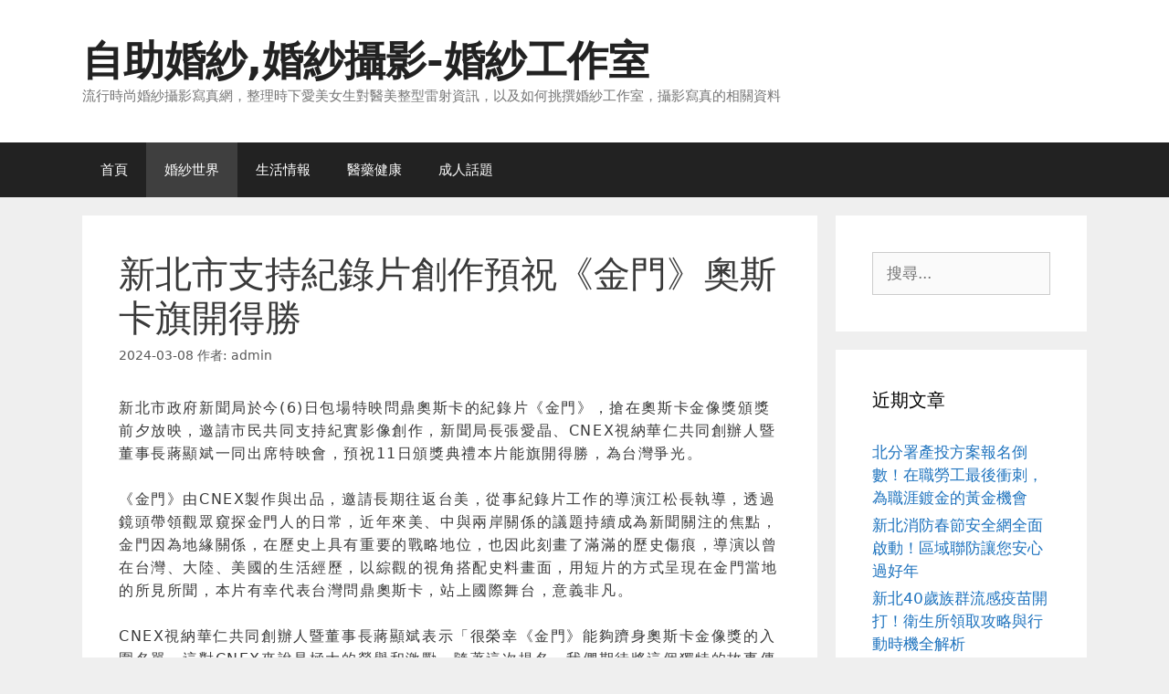

--- FILE ---
content_type: text/html; charset=UTF-8
request_url: https://www.btfvpye.com/archives/64402
body_size: 55971
content:
<!DOCTYPE html>
<html dir="ltr" lang="zh-TW" prefix="og: https://ogp.me/ns#">
<head>
	<meta charset="UTF-8">
	<title>新北市支持紀錄片創作預祝《金門》奧斯卡旗開得勝 | 自助婚紗,婚紗攝影-婚紗工作室</title>
	<style>img:is([sizes="auto" i], [sizes^="auto," i]) { contain-intrinsic-size: 3000px 1500px }</style>
	
		<!-- All in One SEO 4.8.5 - aioseo.com -->
	<meta name="robots" content="max-image-preview:large" />
	<meta name="author" content="admin"/>
	<meta name="google-site-verification" content="lAoX7qmdPDO1eNKZm9tH1Ldkd7osZBc8_kco0Xr2ofE" />
	<meta name="msvalidate.01" content="0DDD28122813D53E8C082B4846A28273" />
	<link rel="canonical" href="https://www.btfvpye.com/archives/64402" />
	<meta name="generator" content="All in One SEO (AIOSEO) 4.8.5" />
		<meta property="og:locale" content="zh_TW" />
		<meta property="og:site_name" content="自助婚紗,婚紗攝影-婚紗工作室 | 流行時尚婚紗攝影寫真網，整理時下愛美女生對醫美整型雷射資訊，以及如何挑撰婚紗工作室，攝影寫真的相關資料" />
		<meta property="og:type" content="article" />
		<meta property="og:title" content="新北市支持紀錄片創作預祝《金門》奧斯卡旗開得勝 | 自助婚紗,婚紗攝影-婚紗工作室" />
		<meta property="og:url" content="https://www.btfvpye.com/archives/64402" />
		<meta property="article:published_time" content="2024-03-08T12:03:28+00:00" />
		<meta property="article:modified_time" content="2024-03-08T12:03:28+00:00" />
		<meta name="twitter:card" content="summary" />
		<meta name="twitter:title" content="新北市支持紀錄片創作預祝《金門》奧斯卡旗開得勝 | 自助婚紗,婚紗攝影-婚紗工作室" />
		<script type="application/ld+json" class="aioseo-schema">
			{"@context":"https:\/\/schema.org","@graph":[{"@type":"Article","@id":"https:\/\/www.btfvpye.com\/archives\/64402#article","name":"\u65b0\u5317\u5e02\u652f\u6301\u7d00\u9304\u7247\u5275\u4f5c\u9810\u795d\u300a\u91d1\u9580\u300b\u5967\u65af\u5361\u65d7\u958b\u5f97\u52dd | \u81ea\u52a9\u5a5a\u7d17,\u5a5a\u7d17\u651d\u5f71-\u5a5a\u7d17\u5de5\u4f5c\u5ba4","headline":"\u65b0\u5317\u5e02\u652f\u6301\u7d00\u9304\u7247\u5275\u4f5c\u9810\u795d\u300a\u91d1\u9580\u300b\u5967\u65af\u5361\u65d7\u958b\u5f97\u52dd","author":{"@id":"https:\/\/www.btfvpye.com\/archives\/author\/admin#author"},"publisher":{"@id":"https:\/\/www.btfvpye.com\/#organization"},"datePublished":"2024-03-08T20:03:28+08:00","dateModified":"2024-03-08T20:03:28+08:00","inLanguage":"zh-TW","mainEntityOfPage":{"@id":"https:\/\/www.btfvpye.com\/archives\/64402#webpage"},"isPartOf":{"@id":"https:\/\/www.btfvpye.com\/archives\/64402#webpage"},"articleSection":"\u5a5a\u7d17\u4e16\u754c"},{"@type":"BreadcrumbList","@id":"https:\/\/www.btfvpye.com\/archives\/64402#breadcrumblist","itemListElement":[{"@type":"ListItem","@id":"https:\/\/www.btfvpye.com#listItem","position":1,"name":"Home","item":"https:\/\/www.btfvpye.com","nextItem":{"@type":"ListItem","@id":"https:\/\/www.btfvpye.com\/archives\/category\/%e7%84%a1%e6%8f%8f%e8%bf%b0wedding-world#listItem","name":"\u5a5a\u7d17\u4e16\u754c"}},{"@type":"ListItem","@id":"https:\/\/www.btfvpye.com\/archives\/category\/%e7%84%a1%e6%8f%8f%e8%bf%b0wedding-world#listItem","position":2,"name":"\u5a5a\u7d17\u4e16\u754c","item":"https:\/\/www.btfvpye.com\/archives\/category\/%e7%84%a1%e6%8f%8f%e8%bf%b0wedding-world","nextItem":{"@type":"ListItem","@id":"https:\/\/www.btfvpye.com\/archives\/64402#listItem","name":"\u65b0\u5317\u5e02\u652f\u6301\u7d00\u9304\u7247\u5275\u4f5c\u9810\u795d\u300a\u91d1\u9580\u300b\u5967\u65af\u5361\u65d7\u958b\u5f97\u52dd"},"previousItem":{"@type":"ListItem","@id":"https:\/\/www.btfvpye.com#listItem","name":"Home"}},{"@type":"ListItem","@id":"https:\/\/www.btfvpye.com\/archives\/64402#listItem","position":3,"name":"\u65b0\u5317\u5e02\u652f\u6301\u7d00\u9304\u7247\u5275\u4f5c\u9810\u795d\u300a\u91d1\u9580\u300b\u5967\u65af\u5361\u65d7\u958b\u5f97\u52dd","previousItem":{"@type":"ListItem","@id":"https:\/\/www.btfvpye.com\/archives\/category\/%e7%84%a1%e6%8f%8f%e8%bf%b0wedding-world#listItem","name":"\u5a5a\u7d17\u4e16\u754c"}}]},{"@type":"Organization","@id":"https:\/\/www.btfvpye.com\/#organization","name":"\u81ea\u52a9\u5a5a\u7d17,\u5a5a\u7d17\u651d\u5f71-\u5a5a\u7d17\u5de5\u4f5c\u5ba4","description":"\u6d41\u884c\u6642\u5c1a\u5a5a\u7d17\u651d\u5f71\u5beb\u771f\u7db2\uff0c\u6574\u7406\u6642\u4e0b\u611b\u7f8e\u5973\u751f\u5c0d\u91ab\u7f8e\u6574\u578b\u96f7\u5c04\u8cc7\u8a0a\uff0c\u4ee5\u53ca\u5982\u4f55\u6311\u64b0\u5a5a\u7d17\u5de5\u4f5c\u5ba4\uff0c\u651d\u5f71\u5beb\u771f\u7684\u76f8\u95dc\u8cc7\u6599","url":"https:\/\/www.btfvpye.com\/"},{"@type":"Person","@id":"https:\/\/www.btfvpye.com\/archives\/author\/admin#author","url":"https:\/\/www.btfvpye.com\/archives\/author\/admin","name":"admin","image":{"@type":"ImageObject","@id":"https:\/\/www.btfvpye.com\/archives\/64402#authorImage","url":"https:\/\/secure.gravatar.com\/avatar\/5bcff76f0f91292986607420cb4a19f9992d4f15d5f7d229a1c1943010640e9e?s=96&d=mm&r=g","width":96,"height":96,"caption":"admin"}},{"@type":"WebPage","@id":"https:\/\/www.btfvpye.com\/archives\/64402#webpage","url":"https:\/\/www.btfvpye.com\/archives\/64402","name":"\u65b0\u5317\u5e02\u652f\u6301\u7d00\u9304\u7247\u5275\u4f5c\u9810\u795d\u300a\u91d1\u9580\u300b\u5967\u65af\u5361\u65d7\u958b\u5f97\u52dd | \u81ea\u52a9\u5a5a\u7d17,\u5a5a\u7d17\u651d\u5f71-\u5a5a\u7d17\u5de5\u4f5c\u5ba4","inLanguage":"zh-TW","isPartOf":{"@id":"https:\/\/www.btfvpye.com\/#website"},"breadcrumb":{"@id":"https:\/\/www.btfvpye.com\/archives\/64402#breadcrumblist"},"author":{"@id":"https:\/\/www.btfvpye.com\/archives\/author\/admin#author"},"creator":{"@id":"https:\/\/www.btfvpye.com\/archives\/author\/admin#author"},"datePublished":"2024-03-08T20:03:28+08:00","dateModified":"2024-03-08T20:03:28+08:00"},{"@type":"WebSite","@id":"https:\/\/www.btfvpye.com\/#website","url":"https:\/\/www.btfvpye.com\/","name":"\u81ea\u52a9\u5a5a\u7d17,\u5a5a\u7d17\u651d\u5f71-\u5a5a\u7d17\u5de5\u4f5c\u5ba4","description":"\u6d41\u884c\u6642\u5c1a\u5a5a\u7d17\u651d\u5f71\u5beb\u771f\u7db2\uff0c\u6574\u7406\u6642\u4e0b\u611b\u7f8e\u5973\u751f\u5c0d\u91ab\u7f8e\u6574\u578b\u96f7\u5c04\u8cc7\u8a0a\uff0c\u4ee5\u53ca\u5982\u4f55\u6311\u64b0\u5a5a\u7d17\u5de5\u4f5c\u5ba4\uff0c\u651d\u5f71\u5beb\u771f\u7684\u76f8\u95dc\u8cc7\u6599","inLanguage":"zh-TW","publisher":{"@id":"https:\/\/www.btfvpye.com\/#organization"}}]}
		</script>
		<!-- All in One SEO -->

<meta name="viewport" content="width=device-width, initial-scale=1"><link rel="alternate" type="application/rss+xml" title="訂閱《自助婚紗,婚紗攝影-婚紗工作室》&raquo; 資訊提供" href="https://www.btfvpye.com/feed" />
<script>
window._wpemojiSettings = {"baseUrl":"https:\/\/s.w.org\/images\/core\/emoji\/16.0.1\/72x72\/","ext":".png","svgUrl":"https:\/\/s.w.org\/images\/core\/emoji\/16.0.1\/svg\/","svgExt":".svg","source":{"concatemoji":"https:\/\/www.btfvpye.com\/wp-includes\/js\/wp-emoji-release.min.js?ver=6.8.3"}};
/*! This file is auto-generated */
!function(s,n){var o,i,e;function c(e){try{var t={supportTests:e,timestamp:(new Date).valueOf()};sessionStorage.setItem(o,JSON.stringify(t))}catch(e){}}function p(e,t,n){e.clearRect(0,0,e.canvas.width,e.canvas.height),e.fillText(t,0,0);var t=new Uint32Array(e.getImageData(0,0,e.canvas.width,e.canvas.height).data),a=(e.clearRect(0,0,e.canvas.width,e.canvas.height),e.fillText(n,0,0),new Uint32Array(e.getImageData(0,0,e.canvas.width,e.canvas.height).data));return t.every(function(e,t){return e===a[t]})}function u(e,t){e.clearRect(0,0,e.canvas.width,e.canvas.height),e.fillText(t,0,0);for(var n=e.getImageData(16,16,1,1),a=0;a<n.data.length;a++)if(0!==n.data[a])return!1;return!0}function f(e,t,n,a){switch(t){case"flag":return n(e,"\ud83c\udff3\ufe0f\u200d\u26a7\ufe0f","\ud83c\udff3\ufe0f\u200b\u26a7\ufe0f")?!1:!n(e,"\ud83c\udde8\ud83c\uddf6","\ud83c\udde8\u200b\ud83c\uddf6")&&!n(e,"\ud83c\udff4\udb40\udc67\udb40\udc62\udb40\udc65\udb40\udc6e\udb40\udc67\udb40\udc7f","\ud83c\udff4\u200b\udb40\udc67\u200b\udb40\udc62\u200b\udb40\udc65\u200b\udb40\udc6e\u200b\udb40\udc67\u200b\udb40\udc7f");case"emoji":return!a(e,"\ud83e\udedf")}return!1}function g(e,t,n,a){var r="undefined"!=typeof WorkerGlobalScope&&self instanceof WorkerGlobalScope?new OffscreenCanvas(300,150):s.createElement("canvas"),o=r.getContext("2d",{willReadFrequently:!0}),i=(o.textBaseline="top",o.font="600 32px Arial",{});return e.forEach(function(e){i[e]=t(o,e,n,a)}),i}function t(e){var t=s.createElement("script");t.src=e,t.defer=!0,s.head.appendChild(t)}"undefined"!=typeof Promise&&(o="wpEmojiSettingsSupports",i=["flag","emoji"],n.supports={everything:!0,everythingExceptFlag:!0},e=new Promise(function(e){s.addEventListener("DOMContentLoaded",e,{once:!0})}),new Promise(function(t){var n=function(){try{var e=JSON.parse(sessionStorage.getItem(o));if("object"==typeof e&&"number"==typeof e.timestamp&&(new Date).valueOf()<e.timestamp+604800&&"object"==typeof e.supportTests)return e.supportTests}catch(e){}return null}();if(!n){if("undefined"!=typeof Worker&&"undefined"!=typeof OffscreenCanvas&&"undefined"!=typeof URL&&URL.createObjectURL&&"undefined"!=typeof Blob)try{var e="postMessage("+g.toString()+"("+[JSON.stringify(i),f.toString(),p.toString(),u.toString()].join(",")+"));",a=new Blob([e],{type:"text/javascript"}),r=new Worker(URL.createObjectURL(a),{name:"wpTestEmojiSupports"});return void(r.onmessage=function(e){c(n=e.data),r.terminate(),t(n)})}catch(e){}c(n=g(i,f,p,u))}t(n)}).then(function(e){for(var t in e)n.supports[t]=e[t],n.supports.everything=n.supports.everything&&n.supports[t],"flag"!==t&&(n.supports.everythingExceptFlag=n.supports.everythingExceptFlag&&n.supports[t]);n.supports.everythingExceptFlag=n.supports.everythingExceptFlag&&!n.supports.flag,n.DOMReady=!1,n.readyCallback=function(){n.DOMReady=!0}}).then(function(){return e}).then(function(){var e;n.supports.everything||(n.readyCallback(),(e=n.source||{}).concatemoji?t(e.concatemoji):e.wpemoji&&e.twemoji&&(t(e.twemoji),t(e.wpemoji)))}))}((window,document),window._wpemojiSettings);
</script>
<style id='wp-emoji-styles-inline-css'>

	img.wp-smiley, img.emoji {
		display: inline !important;
		border: none !important;
		box-shadow: none !important;
		height: 1em !important;
		width: 1em !important;
		margin: 0 0.07em !important;
		vertical-align: -0.1em !important;
		background: none !important;
		padding: 0 !important;
	}
</style>
<link rel='stylesheet' id='wp-block-library-css' href='https://www.btfvpye.com/wp-includes/css/dist/block-library/style.min.css?ver=6.8.3' media='all' />
<style id='classic-theme-styles-inline-css'>
/*! This file is auto-generated */
.wp-block-button__link{color:#fff;background-color:#32373c;border-radius:9999px;box-shadow:none;text-decoration:none;padding:calc(.667em + 2px) calc(1.333em + 2px);font-size:1.125em}.wp-block-file__button{background:#32373c;color:#fff;text-decoration:none}
</style>
<style id='global-styles-inline-css'>
:root{--wp--preset--aspect-ratio--square: 1;--wp--preset--aspect-ratio--4-3: 4/3;--wp--preset--aspect-ratio--3-4: 3/4;--wp--preset--aspect-ratio--3-2: 3/2;--wp--preset--aspect-ratio--2-3: 2/3;--wp--preset--aspect-ratio--16-9: 16/9;--wp--preset--aspect-ratio--9-16: 9/16;--wp--preset--color--black: #000000;--wp--preset--color--cyan-bluish-gray: #abb8c3;--wp--preset--color--white: #ffffff;--wp--preset--color--pale-pink: #f78da7;--wp--preset--color--vivid-red: #cf2e2e;--wp--preset--color--luminous-vivid-orange: #ff6900;--wp--preset--color--luminous-vivid-amber: #fcb900;--wp--preset--color--light-green-cyan: #7bdcb5;--wp--preset--color--vivid-green-cyan: #00d084;--wp--preset--color--pale-cyan-blue: #8ed1fc;--wp--preset--color--vivid-cyan-blue: #0693e3;--wp--preset--color--vivid-purple: #9b51e0;--wp--preset--color--contrast: var(--contrast);--wp--preset--color--contrast-2: var(--contrast-2);--wp--preset--color--contrast-3: var(--contrast-3);--wp--preset--color--base: var(--base);--wp--preset--color--base-2: var(--base-2);--wp--preset--color--base-3: var(--base-3);--wp--preset--color--accent: var(--accent);--wp--preset--gradient--vivid-cyan-blue-to-vivid-purple: linear-gradient(135deg,rgba(6,147,227,1) 0%,rgb(155,81,224) 100%);--wp--preset--gradient--light-green-cyan-to-vivid-green-cyan: linear-gradient(135deg,rgb(122,220,180) 0%,rgb(0,208,130) 100%);--wp--preset--gradient--luminous-vivid-amber-to-luminous-vivid-orange: linear-gradient(135deg,rgba(252,185,0,1) 0%,rgba(255,105,0,1) 100%);--wp--preset--gradient--luminous-vivid-orange-to-vivid-red: linear-gradient(135deg,rgba(255,105,0,1) 0%,rgb(207,46,46) 100%);--wp--preset--gradient--very-light-gray-to-cyan-bluish-gray: linear-gradient(135deg,rgb(238,238,238) 0%,rgb(169,184,195) 100%);--wp--preset--gradient--cool-to-warm-spectrum: linear-gradient(135deg,rgb(74,234,220) 0%,rgb(151,120,209) 20%,rgb(207,42,186) 40%,rgb(238,44,130) 60%,rgb(251,105,98) 80%,rgb(254,248,76) 100%);--wp--preset--gradient--blush-light-purple: linear-gradient(135deg,rgb(255,206,236) 0%,rgb(152,150,240) 100%);--wp--preset--gradient--blush-bordeaux: linear-gradient(135deg,rgb(254,205,165) 0%,rgb(254,45,45) 50%,rgb(107,0,62) 100%);--wp--preset--gradient--luminous-dusk: linear-gradient(135deg,rgb(255,203,112) 0%,rgb(199,81,192) 50%,rgb(65,88,208) 100%);--wp--preset--gradient--pale-ocean: linear-gradient(135deg,rgb(255,245,203) 0%,rgb(182,227,212) 50%,rgb(51,167,181) 100%);--wp--preset--gradient--electric-grass: linear-gradient(135deg,rgb(202,248,128) 0%,rgb(113,206,126) 100%);--wp--preset--gradient--midnight: linear-gradient(135deg,rgb(2,3,129) 0%,rgb(40,116,252) 100%);--wp--preset--font-size--small: 13px;--wp--preset--font-size--medium: 20px;--wp--preset--font-size--large: 36px;--wp--preset--font-size--x-large: 42px;--wp--preset--spacing--20: 0.44rem;--wp--preset--spacing--30: 0.67rem;--wp--preset--spacing--40: 1rem;--wp--preset--spacing--50: 1.5rem;--wp--preset--spacing--60: 2.25rem;--wp--preset--spacing--70: 3.38rem;--wp--preset--spacing--80: 5.06rem;--wp--preset--shadow--natural: 6px 6px 9px rgba(0, 0, 0, 0.2);--wp--preset--shadow--deep: 12px 12px 50px rgba(0, 0, 0, 0.4);--wp--preset--shadow--sharp: 6px 6px 0px rgba(0, 0, 0, 0.2);--wp--preset--shadow--outlined: 6px 6px 0px -3px rgba(255, 255, 255, 1), 6px 6px rgba(0, 0, 0, 1);--wp--preset--shadow--crisp: 6px 6px 0px rgba(0, 0, 0, 1);}:where(.is-layout-flex){gap: 0.5em;}:where(.is-layout-grid){gap: 0.5em;}body .is-layout-flex{display: flex;}.is-layout-flex{flex-wrap: wrap;align-items: center;}.is-layout-flex > :is(*, div){margin: 0;}body .is-layout-grid{display: grid;}.is-layout-grid > :is(*, div){margin: 0;}:where(.wp-block-columns.is-layout-flex){gap: 2em;}:where(.wp-block-columns.is-layout-grid){gap: 2em;}:where(.wp-block-post-template.is-layout-flex){gap: 1.25em;}:where(.wp-block-post-template.is-layout-grid){gap: 1.25em;}.has-black-color{color: var(--wp--preset--color--black) !important;}.has-cyan-bluish-gray-color{color: var(--wp--preset--color--cyan-bluish-gray) !important;}.has-white-color{color: var(--wp--preset--color--white) !important;}.has-pale-pink-color{color: var(--wp--preset--color--pale-pink) !important;}.has-vivid-red-color{color: var(--wp--preset--color--vivid-red) !important;}.has-luminous-vivid-orange-color{color: var(--wp--preset--color--luminous-vivid-orange) !important;}.has-luminous-vivid-amber-color{color: var(--wp--preset--color--luminous-vivid-amber) !important;}.has-light-green-cyan-color{color: var(--wp--preset--color--light-green-cyan) !important;}.has-vivid-green-cyan-color{color: var(--wp--preset--color--vivid-green-cyan) !important;}.has-pale-cyan-blue-color{color: var(--wp--preset--color--pale-cyan-blue) !important;}.has-vivid-cyan-blue-color{color: var(--wp--preset--color--vivid-cyan-blue) !important;}.has-vivid-purple-color{color: var(--wp--preset--color--vivid-purple) !important;}.has-black-background-color{background-color: var(--wp--preset--color--black) !important;}.has-cyan-bluish-gray-background-color{background-color: var(--wp--preset--color--cyan-bluish-gray) !important;}.has-white-background-color{background-color: var(--wp--preset--color--white) !important;}.has-pale-pink-background-color{background-color: var(--wp--preset--color--pale-pink) !important;}.has-vivid-red-background-color{background-color: var(--wp--preset--color--vivid-red) !important;}.has-luminous-vivid-orange-background-color{background-color: var(--wp--preset--color--luminous-vivid-orange) !important;}.has-luminous-vivid-amber-background-color{background-color: var(--wp--preset--color--luminous-vivid-amber) !important;}.has-light-green-cyan-background-color{background-color: var(--wp--preset--color--light-green-cyan) !important;}.has-vivid-green-cyan-background-color{background-color: var(--wp--preset--color--vivid-green-cyan) !important;}.has-pale-cyan-blue-background-color{background-color: var(--wp--preset--color--pale-cyan-blue) !important;}.has-vivid-cyan-blue-background-color{background-color: var(--wp--preset--color--vivid-cyan-blue) !important;}.has-vivid-purple-background-color{background-color: var(--wp--preset--color--vivid-purple) !important;}.has-black-border-color{border-color: var(--wp--preset--color--black) !important;}.has-cyan-bluish-gray-border-color{border-color: var(--wp--preset--color--cyan-bluish-gray) !important;}.has-white-border-color{border-color: var(--wp--preset--color--white) !important;}.has-pale-pink-border-color{border-color: var(--wp--preset--color--pale-pink) !important;}.has-vivid-red-border-color{border-color: var(--wp--preset--color--vivid-red) !important;}.has-luminous-vivid-orange-border-color{border-color: var(--wp--preset--color--luminous-vivid-orange) !important;}.has-luminous-vivid-amber-border-color{border-color: var(--wp--preset--color--luminous-vivid-amber) !important;}.has-light-green-cyan-border-color{border-color: var(--wp--preset--color--light-green-cyan) !important;}.has-vivid-green-cyan-border-color{border-color: var(--wp--preset--color--vivid-green-cyan) !important;}.has-pale-cyan-blue-border-color{border-color: var(--wp--preset--color--pale-cyan-blue) !important;}.has-vivid-cyan-blue-border-color{border-color: var(--wp--preset--color--vivid-cyan-blue) !important;}.has-vivid-purple-border-color{border-color: var(--wp--preset--color--vivid-purple) !important;}.has-vivid-cyan-blue-to-vivid-purple-gradient-background{background: var(--wp--preset--gradient--vivid-cyan-blue-to-vivid-purple) !important;}.has-light-green-cyan-to-vivid-green-cyan-gradient-background{background: var(--wp--preset--gradient--light-green-cyan-to-vivid-green-cyan) !important;}.has-luminous-vivid-amber-to-luminous-vivid-orange-gradient-background{background: var(--wp--preset--gradient--luminous-vivid-amber-to-luminous-vivid-orange) !important;}.has-luminous-vivid-orange-to-vivid-red-gradient-background{background: var(--wp--preset--gradient--luminous-vivid-orange-to-vivid-red) !important;}.has-very-light-gray-to-cyan-bluish-gray-gradient-background{background: var(--wp--preset--gradient--very-light-gray-to-cyan-bluish-gray) !important;}.has-cool-to-warm-spectrum-gradient-background{background: var(--wp--preset--gradient--cool-to-warm-spectrum) !important;}.has-blush-light-purple-gradient-background{background: var(--wp--preset--gradient--blush-light-purple) !important;}.has-blush-bordeaux-gradient-background{background: var(--wp--preset--gradient--blush-bordeaux) !important;}.has-luminous-dusk-gradient-background{background: var(--wp--preset--gradient--luminous-dusk) !important;}.has-pale-ocean-gradient-background{background: var(--wp--preset--gradient--pale-ocean) !important;}.has-electric-grass-gradient-background{background: var(--wp--preset--gradient--electric-grass) !important;}.has-midnight-gradient-background{background: var(--wp--preset--gradient--midnight) !important;}.has-small-font-size{font-size: var(--wp--preset--font-size--small) !important;}.has-medium-font-size{font-size: var(--wp--preset--font-size--medium) !important;}.has-large-font-size{font-size: var(--wp--preset--font-size--large) !important;}.has-x-large-font-size{font-size: var(--wp--preset--font-size--x-large) !important;}
:where(.wp-block-post-template.is-layout-flex){gap: 1.25em;}:where(.wp-block-post-template.is-layout-grid){gap: 1.25em;}
:where(.wp-block-columns.is-layout-flex){gap: 2em;}:where(.wp-block-columns.is-layout-grid){gap: 2em;}
:root :where(.wp-block-pullquote){font-size: 1.5em;line-height: 1.6;}
</style>
<link rel='stylesheet' id='ez-toc-css' href='https://www.btfvpye.com/wp-content/plugins/easy-table-of-contents/assets/css/screen.min.css?ver=2.0.75' media='all' />
<style id='ez-toc-inline-css'>
div#ez-toc-container .ez-toc-title {font-size: 120%;}div#ez-toc-container .ez-toc-title {font-weight: 500;}div#ez-toc-container ul li , div#ez-toc-container ul li a {font-size: 95%;}div#ez-toc-container ul li , div#ez-toc-container ul li a {font-weight: 500;}div#ez-toc-container nav ul ul li {font-size: 90%;}
.ez-toc-container-direction {direction: ltr;}.ez-toc-counter ul{counter-reset: item ;}.ez-toc-counter nav ul li a::before {content: counters(item, '.', decimal) '. ';display: inline-block;counter-increment: item;flex-grow: 0;flex-shrink: 0;margin-right: .2em; float: left; }.ez-toc-widget-direction {direction: ltr;}.ez-toc-widget-container ul{counter-reset: item ;}.ez-toc-widget-container nav ul li a::before {content: counters(item, '.', decimal) '. ';display: inline-block;counter-increment: item;flex-grow: 0;flex-shrink: 0;margin-right: .2em; float: left; }
</style>
<link rel='stylesheet' id='generate-style-grid-css' href='https://www.btfvpye.com/wp-content/themes/generatepress/assets/css/unsemantic-grid.min.css?ver=3.6.0' media='all' />
<link rel='stylesheet' id='generate-style-css' href='https://www.btfvpye.com/wp-content/themes/generatepress/assets/css/style.min.css?ver=3.6.0' media='all' />
<style id='generate-style-inline-css'>
body{background-color:#efefef;color:#3a3a3a;}a{color:#1e73be;}a:hover, a:focus, a:active{color:#000000;}body .grid-container{max-width:1100px;}.wp-block-group__inner-container{max-width:1100px;margin-left:auto;margin-right:auto;}:root{--contrast:#222222;--contrast-2:#575760;--contrast-3:#b2b2be;--base:#f0f0f0;--base-2:#f7f8f9;--base-3:#ffffff;--accent:#1e73be;}:root .has-contrast-color{color:var(--contrast);}:root .has-contrast-background-color{background-color:var(--contrast);}:root .has-contrast-2-color{color:var(--contrast-2);}:root .has-contrast-2-background-color{background-color:var(--contrast-2);}:root .has-contrast-3-color{color:var(--contrast-3);}:root .has-contrast-3-background-color{background-color:var(--contrast-3);}:root .has-base-color{color:var(--base);}:root .has-base-background-color{background-color:var(--base);}:root .has-base-2-color{color:var(--base-2);}:root .has-base-2-background-color{background-color:var(--base-2);}:root .has-base-3-color{color:var(--base-3);}:root .has-base-3-background-color{background-color:var(--base-3);}:root .has-accent-color{color:var(--accent);}:root .has-accent-background-color{background-color:var(--accent);}body, button, input, select, textarea{font-family:-apple-system, system-ui, BlinkMacSystemFont, "Segoe UI", Helvetica, Arial, sans-serif, "Apple Color Emoji", "Segoe UI Emoji", "Segoe UI Symbol";}body{line-height:1.5;}.entry-content > [class*="wp-block-"]:not(:last-child):not(.wp-block-heading){margin-bottom:1.5em;}.main-title{font-size:45px;}.main-navigation .main-nav ul ul li a{font-size:14px;}.sidebar .widget, .footer-widgets .widget{font-size:17px;}h1{font-weight:300;font-size:40px;}h2{font-weight:300;font-size:30px;}h3{font-size:20px;}h4{font-size:inherit;}h5{font-size:inherit;}@media (max-width:768px){.main-title{font-size:30px;}h1{font-size:30px;}h2{font-size:25px;}}.top-bar{background-color:#636363;color:#ffffff;}.top-bar a{color:#ffffff;}.top-bar a:hover{color:#303030;}.site-header{background-color:#ffffff;color:#3a3a3a;}.site-header a{color:#3a3a3a;}.main-title a,.main-title a:hover{color:#222222;}.site-description{color:#757575;}.main-navigation,.main-navigation ul ul{background-color:#222222;}.main-navigation .main-nav ul li a, .main-navigation .menu-toggle, .main-navigation .menu-bar-items{color:#ffffff;}.main-navigation .main-nav ul li:not([class*="current-menu-"]):hover > a, .main-navigation .main-nav ul li:not([class*="current-menu-"]):focus > a, .main-navigation .main-nav ul li.sfHover:not([class*="current-menu-"]) > a, .main-navigation .menu-bar-item:hover > a, .main-navigation .menu-bar-item.sfHover > a{color:#ffffff;background-color:#3f3f3f;}button.menu-toggle:hover,button.menu-toggle:focus,.main-navigation .mobile-bar-items a,.main-navigation .mobile-bar-items a:hover,.main-navigation .mobile-bar-items a:focus{color:#ffffff;}.main-navigation .main-nav ul li[class*="current-menu-"] > a{color:#ffffff;background-color:#3f3f3f;}.navigation-search input[type="search"],.navigation-search input[type="search"]:active, .navigation-search input[type="search"]:focus, .main-navigation .main-nav ul li.search-item.active > a, .main-navigation .menu-bar-items .search-item.active > a{color:#ffffff;background-color:#3f3f3f;}.main-navigation ul ul{background-color:#3f3f3f;}.main-navigation .main-nav ul ul li a{color:#ffffff;}.main-navigation .main-nav ul ul li:not([class*="current-menu-"]):hover > a,.main-navigation .main-nav ul ul li:not([class*="current-menu-"]):focus > a, .main-navigation .main-nav ul ul li.sfHover:not([class*="current-menu-"]) > a{color:#ffffff;background-color:#4f4f4f;}.main-navigation .main-nav ul ul li[class*="current-menu-"] > a{color:#ffffff;background-color:#4f4f4f;}.separate-containers .inside-article, .separate-containers .comments-area, .separate-containers .page-header, .one-container .container, .separate-containers .paging-navigation, .inside-page-header{background-color:#ffffff;}.entry-meta{color:#595959;}.entry-meta a{color:#595959;}.entry-meta a:hover{color:#1e73be;}.sidebar .widget{background-color:#ffffff;}.sidebar .widget .widget-title{color:#000000;}.footer-widgets{background-color:#ffffff;}.footer-widgets .widget-title{color:#000000;}.site-info{color:#ffffff;background-color:#222222;}.site-info a{color:#ffffff;}.site-info a:hover{color:#606060;}.footer-bar .widget_nav_menu .current-menu-item a{color:#606060;}input[type="text"],input[type="email"],input[type="url"],input[type="password"],input[type="search"],input[type="tel"],input[type="number"],textarea,select{color:#666666;background-color:#fafafa;border-color:#cccccc;}input[type="text"]:focus,input[type="email"]:focus,input[type="url"]:focus,input[type="password"]:focus,input[type="search"]:focus,input[type="tel"]:focus,input[type="number"]:focus,textarea:focus,select:focus{color:#666666;background-color:#ffffff;border-color:#bfbfbf;}button,html input[type="button"],input[type="reset"],input[type="submit"],a.button,a.wp-block-button__link:not(.has-background){color:#ffffff;background-color:#666666;}button:hover,html input[type="button"]:hover,input[type="reset"]:hover,input[type="submit"]:hover,a.button:hover,button:focus,html input[type="button"]:focus,input[type="reset"]:focus,input[type="submit"]:focus,a.button:focus,a.wp-block-button__link:not(.has-background):active,a.wp-block-button__link:not(.has-background):focus,a.wp-block-button__link:not(.has-background):hover{color:#ffffff;background-color:#3f3f3f;}a.generate-back-to-top{background-color:rgba( 0,0,0,0.4 );color:#ffffff;}a.generate-back-to-top:hover,a.generate-back-to-top:focus{background-color:rgba( 0,0,0,0.6 );color:#ffffff;}:root{--gp-search-modal-bg-color:var(--base-3);--gp-search-modal-text-color:var(--contrast);--gp-search-modal-overlay-bg-color:rgba(0,0,0,0.2);}@media (max-width:768px){.main-navigation .menu-bar-item:hover > a, .main-navigation .menu-bar-item.sfHover > a{background:none;color:#ffffff;}}.inside-top-bar{padding:10px;}.inside-header{padding:40px;}.site-main .wp-block-group__inner-container{padding:40px;}.entry-content .alignwide, body:not(.no-sidebar) .entry-content .alignfull{margin-left:-40px;width:calc(100% + 80px);max-width:calc(100% + 80px);}.rtl .menu-item-has-children .dropdown-menu-toggle{padding-left:20px;}.rtl .main-navigation .main-nav ul li.menu-item-has-children > a{padding-right:20px;}.site-info{padding:20px;}@media (max-width:768px){.separate-containers .inside-article, .separate-containers .comments-area, .separate-containers .page-header, .separate-containers .paging-navigation, .one-container .site-content, .inside-page-header{padding:30px;}.site-main .wp-block-group__inner-container{padding:30px;}.site-info{padding-right:10px;padding-left:10px;}.entry-content .alignwide, body:not(.no-sidebar) .entry-content .alignfull{margin-left:-30px;width:calc(100% + 60px);max-width:calc(100% + 60px);}}.one-container .sidebar .widget{padding:0px;}/* End cached CSS */@media (max-width:768px){.main-navigation .menu-toggle,.main-navigation .mobile-bar-items,.sidebar-nav-mobile:not(#sticky-placeholder){display:block;}.main-navigation ul,.gen-sidebar-nav{display:none;}[class*="nav-float-"] .site-header .inside-header > *{float:none;clear:both;}}
</style>
<link rel='stylesheet' id='generate-mobile-style-css' href='https://www.btfvpye.com/wp-content/themes/generatepress/assets/css/mobile.min.css?ver=3.6.0' media='all' />
<link rel='stylesheet' id='generate-font-icons-css' href='https://www.btfvpye.com/wp-content/themes/generatepress/assets/css/components/font-icons.min.css?ver=3.6.0' media='all' />
<script src="https://www.btfvpye.com/wp-includes/js/jquery/jquery.min.js?ver=3.7.1" id="jquery-core-js"></script>
<script src="https://www.btfvpye.com/wp-includes/js/jquery/jquery-migrate.min.js?ver=3.4.1" id="jquery-migrate-js"></script>
<link rel="https://api.w.org/" href="https://www.btfvpye.com/wp-json/" /><link rel="alternate" title="JSON" type="application/json" href="https://www.btfvpye.com/wp-json/wp/v2/posts/64402" /><link rel="EditURI" type="application/rsd+xml" title="RSD" href="https://www.btfvpye.com/xmlrpc.php?rsd" />
<meta name="generator" content="WordPress 6.8.3" />
<link rel='shortlink' href='https://www.btfvpye.com/?p=64402' />
<link rel="alternate" title="oEmbed (JSON)" type="application/json+oembed" href="https://www.btfvpye.com/wp-json/oembed/1.0/embed?url=https%3A%2F%2Fwww.btfvpye.com%2Farchives%2F64402" />
<link rel="alternate" title="oEmbed (XML)" type="text/xml+oembed" href="https://www.btfvpye.com/wp-json/oembed/1.0/embed?url=https%3A%2F%2Fwww.btfvpye.com%2Farchives%2F64402&#038;format=xml" />
</head>

<body class="wp-singular post-template-default single single-post postid-64402 single-format-standard wp-embed-responsive wp-theme-generatepress right-sidebar nav-below-header separate-containers fluid-header active-footer-widgets-0 nav-aligned-left header-aligned-left dropdown-hover" itemtype="https://schema.org/Blog" itemscope>
	<a class="screen-reader-text skip-link" href="#content" title="跳至主要內容">跳至主要內容</a>		<header class="site-header" id="masthead" aria-label="Site"  itemtype="https://schema.org/WPHeader" itemscope>
			<div class="inside-header grid-container grid-parent">
				<div class="site-branding">
						<p class="main-title" itemprop="headline">
					<a href="https://www.btfvpye.com/" rel="home">自助婚紗,婚紗攝影-婚紗工作室</a>
				</p>
						<p class="site-description" itemprop="description">流行時尚婚紗攝影寫真網，整理時下愛美女生對醫美整型雷射資訊，以及如何挑撰婚紗工作室，攝影寫真的相關資料</p>
					</div>			</div>
		</header>
				<nav class="main-navigation sub-menu-right" id="site-navigation" aria-label="Primary"  itemtype="https://schema.org/SiteNavigationElement" itemscope>
			<div class="inside-navigation grid-container grid-parent">
								<button class="menu-toggle" aria-controls="primary-menu" aria-expanded="false">
					<span class="mobile-menu">選單</span>				</button>
				<div id="primary-menu" class="main-nav"><ul id="menu-menu01" class=" menu sf-menu"><li id="menu-item-135" class="menu-item menu-item-type-custom menu-item-object-custom menu-item-home menu-item-135"><a href="https://www.btfvpye.com/">首頁</a></li>
<li id="menu-item-35217" class="menu-item menu-item-type-taxonomy menu-item-object-category current-post-ancestor current-menu-parent current-post-parent menu-item-35217"><a href="https://www.btfvpye.com/archives/category/%e7%84%a1%e6%8f%8f%e8%bf%b0wedding-world">婚紗世界</a></li>
<li id="menu-item-133" class="menu-item menu-item-type-taxonomy menu-item-object-category menu-item-133"><a href="https://www.btfvpye.com/archives/category/life-information">生活情報</a></li>
<li id="menu-item-40540" class="menu-item menu-item-type-taxonomy menu-item-object-category menu-item-40540"><a href="https://www.btfvpye.com/archives/category/%e9%86%ab%e8%97%a5%e5%81%a5%e5%ba%b7">醫藥健康</a></li>
<li id="menu-item-655" class="menu-item menu-item-type-taxonomy menu-item-object-category menu-item-655"><a href="https://www.btfvpye.com/archives/category/r-18">成人話題</a></li>
</ul></div>			</div>
		</nav>
		
	<div class="site grid-container container hfeed grid-parent" id="page">
				<div class="site-content" id="content">
			
	<div class="content-area grid-parent mobile-grid-100 grid-75 tablet-grid-75" id="primary">
		<main class="site-main" id="main">
			
<article id="post-64402" class="post-64402 post type-post status-publish format-standard hentry category-wedding-world" itemtype="https://schema.org/CreativeWork" itemscope>
	<div class="inside-article">
					<header class="entry-header">
				<h1 class="entry-title" itemprop="headline">新北市支持紀錄片創作預祝《金門》奧斯卡旗開得勝</h1>		<div class="entry-meta">
			<span class="posted-on"><time class="entry-date published" datetime="2024-03-08T20:03:28+08:00" itemprop="datePublished">2024-03-08</time></span> <span class="byline">作者: <span class="author vcard" itemprop="author" itemtype="https://schema.org/Person" itemscope><a class="url fn n" href="https://www.btfvpye.com/archives/author/admin" title="檢視「admin」的全部文章" rel="author" itemprop="url"><span class="author-name" itemprop="name">admin</span></a></span></span> 		</div>
					</header>
			
		<div class="entry-content" itemprop="text">
			<p><span style="font-size: 16px;letter-spacing: 1.6px">新北市政府新聞局於今(6)日包場特映問鼎奧斯卡的紀錄片《金門》，搶在奧斯卡金像獎頒獎前夕放映，邀請市民共同支持紀實影像創作，新聞局長張愛晶、CNEX視納華仁共同創辦人暨董事長蔣顯斌一同出席特映會，預祝11日頒獎典禮本片能旗開得勝，為台灣爭光。</span><br style="font-size: 16px;letter-spacing: 1.6px"><br style="font-size: 16px;letter-spacing: 1.6px"><span style="font-size: 16px;letter-spacing: 1.6px">《金門》由CNEX製作與出品，邀請長期往返台美，從事紀錄片工作的導演江松長執導，透過鏡頭帶領觀眾窺探金門人的日常，近年來美、中與兩岸關係的議題持續成為新聞關注的焦點，金門因為地緣關係，在歷史上具有重要的戰略地位，也因此刻畫了滿滿的歷史傷痕，導演以曾在台灣、大陸、美國的生活經歷，以綜觀的視角搭配史料畫面，用短片的方式呈現在金門當地的所見所聞，本片有幸代表台灣問鼎奧斯卡，站上國際舞台，意義非凡。</span><br style="font-size: 16px;letter-spacing: 1.6px"><br style="font-size: 16px;letter-spacing: 1.6px"><span style="font-size: 16px;letter-spacing: 1.6px">CNEX視納華仁共同創辦人暨董事長蔣顯斌表示「很榮幸《金門》能夠躋身奧斯卡金像獎的入圍名單，這對CNEX來說是極大的榮譽和激勵。隨著這次提名，我們期待將這個獨特的故事傳遞給全球觀眾，並持續推動運用紀錄片促進對話與反思的工作」。他也很感謝新北市政府新聞局對國內紀錄片所做的長期推廣與支持，本次在頒獎典禮前夕包場支持《金門》，讓更多市民有機會透過影像，以溫柔而具人文關懷的角度，來理解金門的故事。</span><br style="font-size: 16px;letter-spacing: 1.6px"><br style="font-size: 16px;letter-spacing: 1.6px"><span style="font-size: 16px;letter-spacing: 1.6px">新聞局張愛晶局長表示，新北市始終期許能成為紀錄片創作的最佳後盾，每一年在新北市紀錄片獎的徵件競賽，都希望能發掘新秀，也提供老將發光的舞台，在獎項的年度系列活動中，新北市曾在2018年及2020年的國際紀錄片月活動中，兩度放映江松長導演的長片作品，也曾邀請他出席映後座談，與觀眾面對面交流，短片作品《金門》影像同樣具有感動人心的力量，透過導演的拍攝，讓我們深入金門的日常，也祝福本片能在國際舞台大放光芒，讓更多人能認識金門，認識台灣。<br /></span></p>
<p>【其他文章推薦】<br />
<span style="color:#2980b9">月子中心貴鬆鬆,找對</span><a href="https://www.baby-love.com.tw/3232-2/"><span style="color:#2980b9">到府月嫂</span></a><span style="color:#2980b9">省一半，更讓你事半功倍!!&nbsp;<br />
愛寶貝</span><a href="https://www.baby-love.com.tw/3232-2/"><span style="color:#2980b9">桃園到府坐月子</span></a><span style="color:#2980b9">提供24小時、9小時彈性月嫂到府服務</span><br />
<a href="http://www.yonghe.com.tw"><span style="color:#2980b9">反光背心</span></a><span style="color:#2980b9">全系列台灣工廠製造工廠直營<br />
南部專業</span><a href="https://www.baby-love.com.tw/3232-2/"><span style="color:#2980b9">嘉義到府坐月子</span></a><span style="color:#2980b9">,</span><a href="https://www.baby-love.com.tw/3232-2/"><span style="color:#2980b9">台南到府坐月子</span></a><span style="color:#2980b9">,</span><a href="https://www.baby-love.com.tw/3232-2/"><span style="color:#2980b9">高雄到府坐月子</span></a><span style="color:#2980b9">收費服務資訊懶人包<br />
高規格的婚宴禮遇,</span><a href="https://www.evelywedding.com.tw/"><span style="color:#2980b9">新竹婚宴會館</span></a><span style="color:#2980b9">翻轉傳統婚宴框架<br />
球隊的象徵可以採用</span><a href="https://www.yf-tiger.org/"><span style="color:#2980b9">客製化棒球衣</span></a></p>
		</div>

				<footer class="entry-meta" aria-label="Entry meta">
			<span class="cat-links"><span class="screen-reader-text">分類 </span><a href="https://www.btfvpye.com/archives/category/%e7%84%a1%e6%8f%8f%e8%bf%b0wedding-world" rel="category tag">婚紗世界</a></span> 		<nav id="nav-below" class="post-navigation" aria-label="Posts">
			<div class="nav-previous"><span class="prev"><a href="https://www.btfvpye.com/archives/64401" rel="prev">112年借閱冊數持續成長 《被討厭的勇氣》蟬聯借閱榜第一</a></span></div><div class="nav-next"><span class="next"><a href="https://www.btfvpye.com/archives/64403" rel="next">高鐵燈區3/9-3/10增停車場 搭接駁車賞燈再送小龍包提燈</a></span></div>		</nav>
				</footer>
			</div>
</article>
		</main>
	</div>

	<div class="widget-area sidebar is-right-sidebar grid-25 tablet-grid-25 grid-parent" id="right-sidebar">
	<div class="inside-right-sidebar">
		<aside id="search-2" class="widget inner-padding widget_search"><form method="get" class="search-form" action="https://www.btfvpye.com/">
	<label>
		<span class="screen-reader-text">搜尋:</span>
		<input type="search" class="search-field" placeholder="搜尋..." value="" name="s" title="搜尋:">
	</label>
	<input type="submit" class="search-submit" value="搜尋"></form>
</aside>
		<aside id="recent-posts-2" class="widget inner-padding widget_recent_entries">
		<h2 class="widget-title">近期文章</h2>
		<ul>
											<li>
					<a href="https://www.btfvpye.com/archives/72181">北分署產投方案報名倒數！在職勞工最後衝刺，為職涯鍍金的黃金機會</a>
									</li>
											<li>
					<a href="https://www.btfvpye.com/archives/72180">新北消防春節安全網全面啟動！區域聯防讓您安心過好年</a>
									</li>
											<li>
					<a href="https://www.btfvpye.com/archives/72179">新北40歲族群流感疫苗開打！衛生所領取攻略與行動時機全解析</a>
									</li>
											<li>
					<a href="https://www.btfvpye.com/archives/72178">北分署產投課程點亮職涯路 專業師資助勞工技能躍升</a>
									</li>
											<li>
					<a href="https://www.btfvpye.com/archives/72177">北分署產投方案課程直通職場核心！高含金量技能讓你成為企業搶手人才</a>
									</li>
					</ul>

		</aside><aside id="tag_cloud-2" class="widget inner-padding widget_tag_cloud"><h2 class="widget-title">標籤</h2><div class="tagcloud"><a href="https://www.btfvpye.com/archives/tag/eas%e5%95%86%e5%93%81%e9%98%b2%e7%9b%9c" class="tag-cloud-link tag-link-36 tag-link-position-1" style="font-size: 8.2058823529412pt;" aria-label="EAS商品防盜 (430 個項目)">EAS商品防盜</a>
<a href="https://www.btfvpye.com/archives/tag/%e4%bb%8a%e6%97%a5%e9%87%91%e5%83%b9" class="tag-cloud-link tag-link-408 tag-link-position-2" style="font-size: 15.411764705882pt;" aria-label="今日金價 (963 個項目)">今日金價</a>
<a href="https://www.btfvpye.com/archives/tag/%e4%bd%8f%e5%ae%85%e7%94%a8%e7%81%ab%e7%81%bd%e8%ad%a6%e5%a0%b1%e5%99%a8" class="tag-cloud-link tag-link-354 tag-link-position-3" style="font-size: 21.794117647059pt;" aria-label="住宅用火災警報器 (1,942 個項目)">住宅用火災警報器</a>
<a href="https://www.btfvpye.com/archives/tag/%e4%bd%9b%e5%85%b7" class="tag-cloud-link tag-link-85 tag-link-position-4" style="font-size: 12.323529411765pt;" aria-label="佛具 (671 個項目)">佛具</a>
<a href="https://www.btfvpye.com/archives/tag/%e5%88%b0%e5%ba%9c%e6%9c%88%e5%ab%82" class="tag-cloud-link tag-link-122 tag-link-position-5" style="font-size: 10.058823529412pt;" aria-label="到府月嫂 (526 個項目)">到府月嫂</a>
<a href="https://www.btfvpye.com/archives/tag/%e5%8c%85%e9%a4%8a" class="tag-cloud-link tag-link-403 tag-link-position-6" style="font-size: 12.529411764706pt;" aria-label="包養 (692 個項目)">包養</a>
<a href="https://www.btfvpye.com/archives/tag/%e5%8d%b0%e7%ab%a0" class="tag-cloud-link tag-link-33 tag-link-position-7" style="font-size: 17.264705882353pt;" aria-label="印章 (1,168 個項目)">印章</a>
<a href="https://www.btfvpye.com/archives/tag/%e5%8f%b0%e6%9d%b1%e4%bc%b4%e6%89%8b%e7%a6%ae" class="tag-cloud-link tag-link-264 tag-link-position-8" style="font-size: 10.264705882353pt;" aria-label="台東伴手禮 (541 個項目)">台東伴手禮</a>
<a href="https://www.btfvpye.com/archives/tag/%e5%8f%b0%e6%9d%b1%e5%90%8d%e7%94%a2" class="tag-cloud-link tag-link-262 tag-link-position-9" style="font-size: 9.0294117647059pt;" aria-label="台東名產 (468 個項目)">台東名產</a>
<a href="https://www.btfvpye.com/archives/tag/%e5%a4%a7%e5%9c%96%e8%bc%b8%e5%87%ba" class="tag-cloud-link tag-link-322 tag-link-position-10" style="font-size: 22pt;" aria-label="大圖輸出 (1,984 個項目)">大圖輸出</a>
<a href="https://www.btfvpye.com/archives/tag/%e5%a9%9a%e7%a6%ae%e9%8c%84%e5%bd%b1" class="tag-cloud-link tag-link-13 tag-link-position-11" style="font-size: 11.294117647059pt;" aria-label="婚禮錄影 (608 個項目)">婚禮錄影</a>
<a href="https://www.btfvpye.com/archives/tag/%e5%a9%9a%e9%8c%84" class="tag-cloud-link tag-link-4 tag-link-position-12" style="font-size: 8pt;" aria-label="婚錄 (415 個項目)">婚錄</a>
<a href="https://www.btfvpye.com/archives/tag/%e5%ae%9c%e8%98%ad%e6%b0%91%e5%ae%bf" class="tag-cloud-link tag-link-370 tag-link-position-13" style="font-size: 12.117647058824pt;" aria-label="宜蘭民宿 (659 個項目)">宜蘭民宿</a>
<a href="https://www.btfvpye.com/archives/tag/%e5%bf%83%e9%9d%88%e5%8b%b5%e5%bf%97" class="tag-cloud-link tag-link-82 tag-link-position-14" style="font-size: 8pt;" aria-label="心靈勵志 (412 個項目)">心靈勵志</a>
<a href="https://www.btfvpye.com/archives/tag/%e6%96%b0%e7%ab%b9%e5%a9%9a%e5%ae%b4%e6%9c%83%e9%a4%a8" class="tag-cloud-link tag-link-347 tag-link-position-15" style="font-size: 18.294117647059pt;" aria-label="新竹婚宴會館 (1,307 個項目)">新竹婚宴會館</a>
<a href="https://www.btfvpye.com/archives/tag/%e6%9d%bf%e6%a9%8b%e7%a6%ae%e5%84%80%e5%85%ac%e5%8f%b8" class="tag-cloud-link tag-link-325 tag-link-position-16" style="font-size: 9.6470588235294pt;" aria-label="板橋禮儀公司 (499 個項目)">板橋禮儀公司</a>
<a href="https://www.btfvpye.com/archives/tag/%e6%a1%83%e5%9c%92%e6%a9%9f%e5%a0%b4%e6%8e%a5%e9%80%81" class="tag-cloud-link tag-link-288 tag-link-position-17" style="font-size: 12.941176470588pt;" aria-label="桃園機場接送 (730 個項目)">桃園機場接送</a>
<a href="https://www.btfvpye.com/archives/tag/%e6%b0%91%e7%94%9f%e9%a0%ad%e6%a2%9d" class="tag-cloud-link tag-link-74 tag-link-position-18" style="font-size: 12.529411764706pt;" aria-label="民生頭條 (692 個項目)">民生頭條</a>
<a href="https://www.btfvpye.com/archives/tag/%e6%b6%88%e9%98%b2%e6%b0%b4%e5%b8%b6" class="tag-cloud-link tag-link-27 tag-link-position-19" style="font-size: 8pt;" aria-label="消防水帶 (416 個項目)">消防水帶</a>
<a href="https://www.btfvpye.com/archives/tag/%e6%b8%85%e7%88%bd%e6%b2%90%e6%b5%b4%e4%b9%b3" class="tag-cloud-link tag-link-237 tag-link-position-20" style="font-size: 11.294117647059pt;" aria-label="清爽沐浴乳 (595 個項目)">清爽沐浴乳</a>
<a href="https://www.btfvpye.com/archives/tag/%e7%84%a1%e7%9f%bd%e9%9d%88%e6%b4%97%e9%ab%ae%e7%b2%be%e6%8e%a8%e8%96%a6" class="tag-cloud-link tag-link-240 tag-link-position-21" style="font-size: 10.058823529412pt;" aria-label="無矽靈洗髮精推薦 (526 個項目)">無矽靈洗髮精推薦</a>
<a href="https://www.btfvpye.com/archives/tag/%e7%86%b1%e6%b0%b4%e5%99%a8" class="tag-cloud-link tag-link-400 tag-link-position-22" style="font-size: 8.8235294117647pt;" aria-label="熱水器 (458 個項目)">熱水器</a>
<a href="https://www.btfvpye.com/archives/tag/%e7%89%9b%e8%bb%8b%e7%b3%96" class="tag-cloud-link tag-link-302 tag-link-position-23" style="font-size: 19.323529411765pt;" aria-label="牛軋糖 (1,465 個項目)">牛軋糖</a>
<a href="https://www.btfvpye.com/archives/tag/%e7%94%9f%e8%96%91%e6%b4%97%e9%a0%ad%e8%a9%a6%e7%94%a8" class="tag-cloud-link tag-link-253 tag-link-position-24" style="font-size: 10.058823529412pt;" aria-label="生薑洗頭試用 (526 個項目)">生薑洗頭試用</a>
<a href="https://www.btfvpye.com/archives/tag/%e7%94%9f%e8%96%91%e6%b4%97%e9%ab%ae%e7%b2%be" class="tag-cloud-link tag-link-232 tag-link-position-25" style="font-size: 11.088235294118pt;" aria-label="生薑洗髮精 (592 個項目)">生薑洗髮精</a>
<a href="https://www.btfvpye.com/archives/tag/%e7%a5%9e%e6%98%8e%e6%a1%8c" class="tag-cloud-link tag-link-88 tag-link-position-26" style="font-size: 10.882352941176pt;" aria-label="神明桌 (578 個項目)">神明桌</a>
<a href="https://www.btfvpye.com/archives/tag/%e7%a5%9e%e6%a1%8c" class="tag-cloud-link tag-link-89 tag-link-position-27" style="font-size: 8.8235294117647pt;" aria-label="神桌 (453 個項目)">神桌</a>
<a href="https://www.btfvpye.com/archives/tag/%e7%a7%9f%e5%85%ac%e5%8f%b8%e5%9c%b0%e5%9d%80" class="tag-cloud-link tag-link-48 tag-link-position-28" style="font-size: 8.2058823529412pt;" aria-label="租公司地址 (428 個項目)">租公司地址</a>
<a href="https://www.btfvpye.com/archives/tag/%e7%a7%9f%e5%95%86%e6%a5%ad%e7%99%bb%e8%a8%98%e5%9c%b0%e5%9d%80" class="tag-cloud-link tag-link-47 tag-link-position-29" style="font-size: 9.6470588235294pt;" aria-label="租商業登記地址 (504 個項目)">租商業登記地址</a>
<a href="https://www.btfvpye.com/archives/tag/%e7%a7%9f%e5%b7%a5%e5%95%86%e5%9c%b0%e5%9d%80" class="tag-cloud-link tag-link-46 tag-link-position-30" style="font-size: 9.2352941176471pt;" aria-label="租工商地址 (476 個項目)">租工商地址</a>
<a href="https://www.btfvpye.com/archives/tag/%e7%a7%9f%e7%87%9f%e6%a5%ad%e7%99%bb%e8%a8%98%e5%9c%b0%e5%9d%80" class="tag-cloud-link tag-link-50 tag-link-position-31" style="font-size: 11.705882352941pt;" aria-label="租營業登記地址 (634 個項目)">租營業登記地址</a>
<a href="https://www.btfvpye.com/archives/tag/%e7%b5%90%e5%a9%9a%e9%bb%83%e9%87%91%e5%87%ba%e7%a7%9f" class="tag-cloud-link tag-link-406 tag-link-position-32" style="font-size: 11.911764705882pt;" aria-label="結婚黃金出租 (640 個項目)">結婚黃金出租</a>
<a href="https://www.btfvpye.com/archives/tag/%e8%81%b7%e6%a5%ad%e5%b7%a5%e6%9c%83" class="tag-cloud-link tag-link-419 tag-link-position-33" style="font-size: 10.264705882353pt;" aria-label="職業工會 (539 個項目)">職業工會</a>
<a href="https://www.btfvpye.com/archives/tag/%e8%8d%89%e6%9c%ac%e6%b2%90%e6%b5%b4%e4%b9%b3" class="tag-cloud-link tag-link-231 tag-link-position-34" style="font-size: 11.088235294118pt;" aria-label="草本沐浴乳 (592 個項目)">草本沐浴乳</a>
<a href="https://www.btfvpye.com/archives/tag/%e8%99%9b%e6%93%ac%e5%9c%b0%e5%9d%80%e5%87%ba%e7%a7%9f" class="tag-cloud-link tag-link-49 tag-link-position-35" style="font-size: 11.5pt;" aria-label="虛擬地址出租 (618 個項目)">虛擬地址出租</a>
<a href="https://www.btfvpye.com/archives/tag/%e9%87%91%e5%83%b9%e6%9f%a5%e8%a9%a2" class="tag-cloud-link tag-link-407 tag-link-position-36" style="font-size: 11.294117647059pt;" aria-label="金價查詢 (595 個項目)">金價查詢</a>
<a href="https://www.btfvpye.com/archives/tag/%e9%98%b2%e7%81%ab%e6%b3%a5" class="tag-cloud-link tag-link-41 tag-link-position-37" style="font-size: 8pt;" aria-label="防火泥 (412 個項目)">防火泥</a>
<a href="https://www.btfvpye.com/archives/tag/%e9%9b%bb%e5%ad%90%e7%85%99" class="tag-cloud-link tag-link-171 tag-link-position-38" style="font-size: 19.529411764706pt;" aria-label="電子煙 (1,518 個項目)">電子煙</a>
<a href="https://www.btfvpye.com/archives/tag/%e9%9b%bb%e5%ad%90%e8%8f%b8" class="tag-cloud-link tag-link-170 tag-link-position-39" style="font-size: 12.323529411765pt;" aria-label="電子菸 (677 個項目)">電子菸</a>
<a href="https://www.btfvpye.com/archives/tag/%e9%a0%ad%e6%a2%9d%e6%96%b0%e8%81%9e" class="tag-cloud-link tag-link-75 tag-link-position-40" style="font-size: 8pt;" aria-label="頭條新聞 (412 個項目)">頭條新聞</a>
<a href="https://www.btfvpye.com/archives/tag/%e9%a0%ad%e7%9a%ae%e6%b7%b1%e5%b1%a4%e6%b8%85%e6%bd%94" class="tag-cloud-link tag-link-245 tag-link-position-41" style="font-size: 10.676470588235pt;" aria-label="頭皮深層清潔 (556 個項目)">頭皮深層清潔</a>
<a href="https://www.btfvpye.com/archives/tag/%e9%a0%ad%e9%ab%ae%e4%bf%9d%e9%a4%8a%e5%93%81%e6%8e%a8%e8%96%a6" class="tag-cloud-link tag-link-256 tag-link-position-42" style="font-size: 10.264705882353pt;" aria-label="頭髮保養品推薦 (534 個項目)">頭髮保養品推薦</a>
<a href="https://www.btfvpye.com/archives/tag/%e9%a0%ad%e9%ab%ae%e8%ad%b7%e7%90%86%e7%94%a2%e5%93%81" class="tag-cloud-link tag-link-242 tag-link-position-43" style="font-size: 11.705882352941pt;" aria-label="頭髮護理產品 (623 個項目)">頭髮護理產品</a>
<a href="https://www.btfvpye.com/archives/tag/%e9%a0%ad%e9%ab%ae%e8%ad%b7%e7%90%86%e7%94%a2%e5%93%81%e8%a9%a6%e7%94%a8" class="tag-cloud-link tag-link-246 tag-link-position-44" style="font-size: 10.470588235294pt;" aria-label="頭髮護理產品試用 (545 個項目)">頭髮護理產品試用</a>
<a href="https://www.btfvpye.com/archives/tag/%e9%a3%be%e9%87%91%e8%b2%b7%e8%b3%a3" class="tag-cloud-link tag-link-405 tag-link-position-45" style="font-size: 11.5pt;" aria-label="飾金買賣 (617 個項目)">飾金買賣</a></div>
</aside><aside id="block-2" class="widget inner-padding widget_block">
<pre class="wp-block-preformatted">晨達提供多種<a href="https://www.chendaair.com.tw/">空壓機</a>使用狀況諮詢
鴻和興專業於生產<a href="http://www.hhstincan.com.tw/cans2/">茶葉罐</a>

</pre>
</aside>	</div>
</div>

	</div>
</div>


<div class="site-footer">
			<footer class="site-info" aria-label="Site"  itemtype="https://schema.org/WPFooter" itemscope>
			<div class="inside-site-info grid-container grid-parent">
								<div class="copyright-bar">
					<span class="copyright">&copy; 2026 自助婚紗,婚紗攝影-婚紗工作室</span> &bull; 網站設計採用 <a href="https://generatepress.com" itemprop="url">GeneratePress</a>				</div>
			</div>
		</footer>
		</div>

<script type="speculationrules">
{"prefetch":[{"source":"document","where":{"and":[{"href_matches":"\/*"},{"not":{"href_matches":["\/wp-*.php","\/wp-admin\/*","\/wp-content\/uploads\/*","\/wp-content\/*","\/wp-content\/plugins\/*","\/wp-content\/themes\/generatepress\/*","\/*\\?(.+)"]}},{"not":{"selector_matches":"a[rel~=\"nofollow\"]"}},{"not":{"selector_matches":".no-prefetch, .no-prefetch a"}}]},"eagerness":"conservative"}]}
</script>
<script id="generate-a11y">
!function(){"use strict";if("querySelector"in document&&"addEventListener"in window){var e=document.body;e.addEventListener("pointerdown",(function(){e.classList.add("using-mouse")}),{passive:!0}),e.addEventListener("keydown",(function(){e.classList.remove("using-mouse")}),{passive:!0})}}();
</script>
<script id="ez-toc-scroll-scriptjs-js-extra">
var eztoc_smooth_local = {"scroll_offset":"30","add_request_uri":"","add_self_reference_link":""};
</script>
<script src="https://www.btfvpye.com/wp-content/plugins/easy-table-of-contents/assets/js/smooth_scroll.min.js?ver=2.0.75" id="ez-toc-scroll-scriptjs-js"></script>
<script src="https://www.btfvpye.com/wp-content/plugins/easy-table-of-contents/vendor/js-cookie/js.cookie.min.js?ver=2.2.1" id="ez-toc-js-cookie-js"></script>
<script src="https://www.btfvpye.com/wp-content/plugins/easy-table-of-contents/vendor/sticky-kit/jquery.sticky-kit.min.js?ver=1.9.2" id="ez-toc-jquery-sticky-kit-js"></script>
<script id="ez-toc-js-js-extra">
var ezTOC = {"smooth_scroll":"1","visibility_hide_by_default":"","scroll_offset":"30","fallbackIcon":"<span class=\"\"><span class=\"eztoc-hide\" style=\"display:none;\">Toggle<\/span><span class=\"ez-toc-icon-toggle-span\"><svg style=\"fill: #999;color:#999\" xmlns=\"http:\/\/www.w3.org\/2000\/svg\" class=\"list-377408\" width=\"20px\" height=\"20px\" viewBox=\"0 0 24 24\" fill=\"none\"><path d=\"M6 6H4v2h2V6zm14 0H8v2h12V6zM4 11h2v2H4v-2zm16 0H8v2h12v-2zM4 16h2v2H4v-2zm16 0H8v2h12v-2z\" fill=\"currentColor\"><\/path><\/svg><svg style=\"fill: #999;color:#999\" class=\"arrow-unsorted-368013\" xmlns=\"http:\/\/www.w3.org\/2000\/svg\" width=\"10px\" height=\"10px\" viewBox=\"0 0 24 24\" version=\"1.2\" baseProfile=\"tiny\"><path d=\"M18.2 9.3l-6.2-6.3-6.2 6.3c-.2.2-.3.4-.3.7s.1.5.3.7c.2.2.4.3.7.3h11c.3 0 .5-.1.7-.3.2-.2.3-.5.3-.7s-.1-.5-.3-.7zM5.8 14.7l6.2 6.3 6.2-6.3c.2-.2.3-.5.3-.7s-.1-.5-.3-.7c-.2-.2-.4-.3-.7-.3h-11c-.3 0-.5.1-.7.3-.2.2-.3.5-.3.7s.1.5.3.7z\"\/><\/svg><\/span><\/span>","chamomile_theme_is_on":""};
</script>
<script src="https://www.btfvpye.com/wp-content/plugins/easy-table-of-contents/assets/js/front.min.js?ver=2.0.75-1754447726" id="ez-toc-js-js"></script>
<!--[if lte IE 11]>
<script src="https://www.btfvpye.com/wp-content/themes/generatepress/assets/js/classList.min.js?ver=3.6.0" id="generate-classlist-js"></script>
<![endif]-->
<script id="generate-menu-js-before">
var generatepressMenu = {"toggleOpenedSubMenus":true,"openSubMenuLabel":"\u958b\u555f\u5b50\u9078\u55ae","closeSubMenuLabel":"\u95dc\u9589\u5b50\u9078\u55ae"};
</script>
<script src="https://www.btfvpye.com/wp-content/themes/generatepress/assets/js/menu.min.js?ver=3.6.0" id="generate-menu-js"></script>

</body>
</html>
